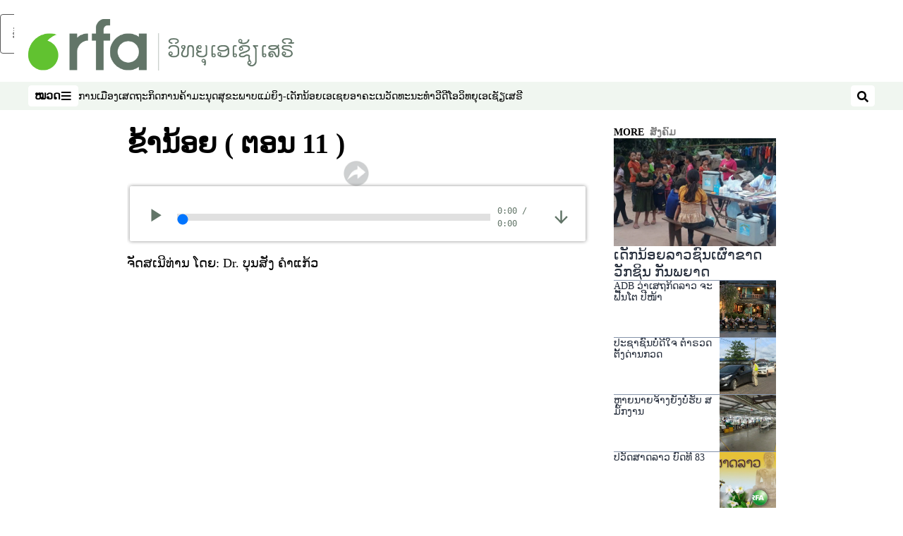

--- FILE ---
content_type: text/html; charset=utf-8
request_url: https://www.rfa.org/lao/weeklyFeature/I_Little_Slave/lbk070812-20070812.html
body_size: 14204
content:
<!DOCTYPE html><html lang="lo" dir="ltr"><head><meta name="viewport" content="width=device-width"/><link rel="icon" type="image/x-icon" href="/pf/resources/icon/rfa/favicon.ico?d=148"/><title>ຂ້ານ້ອຍ ( ຕອນ 11 ) – ຂ່າວລາວ ວິທຍຸເອເຊັຽເສຣີ ພາສາລາວ</title><meta property="og:title" content="ຂ້ານ້ອຍ ( ຕອນ 11 )"/><meta name="twitter:title" content="ຂ້ານ້ອຍ ( ຕອນ 11 )"/><meta property="og:image" content="https://www.rfa.org/resizer/v2/https%3A%2F%2Fstatic.themebuilder.aws.arc.pub%2Fradiofreeasia%2F1728056952589.jpg?auth=655639870d7439aa635cf42ef01c84eef72afd2a41e6c08d090978af18eef35f&amp;width=1200"/><meta name="twitter:image" content="https://www.rfa.org/resizer/v2/https%3A%2F%2Fstatic.themebuilder.aws.arc.pub%2Fradiofreeasia%2F1728056952589.jpg?auth=655639870d7439aa635cf42ef01c84eef72afd2a41e6c08d090978af18eef35f&amp;width=1200"/><meta property="og:type" content="article"/><meta name="robots" content="noarchive"/><meta property="og:site_name" content="ຂ່າວລາວ ວິທຍຸເອເຊັຽເສຣີ ພາສາລາວ"/><meta property="og:url" content="https://www.rfa.org/lao/weeklyFeature/I_Little_Slave/lbk070812-20070812.html"/><meta name="twitter:site" content="@RadioFreeAsia"/><meta name="twitter:card" content="summary_large_image"/><link rel="canonical" href="https://www.rfa.org/lao/weeklyFeature/I_Little_Slave/lbk070812-20070812.html"/><link id="fusion-output-type-styles" rel="stylesheet" type="text/css" href="/pf/dist/components/output-types/rfa-default.css?d=148&amp;mxId=00000000"/><link id="fusion-template-styles" rel="stylesheet" type="text/css" href="/pf/dist/components/combinations/rfa-default.css?d=148&amp;mxId=00000000"/><link id="fusion-siteStyles-styles" rel="stylesheet" type="text/css" href="/pf/dist/css/rfa-lao.css?d=148&amp;mxId=00000000"/><script type="application/javascript" id="polyfill-script">if(!Array.prototype.includes||!(window.Object && window.Object.assign)||!window.Promise||!window.Symbol||!window.fetch){document.write('<script type="application/javascript" src="/pf/dist/engine/polyfill.js?d=148&mxId=00000000" defer=""><\/script>')}</script><script id="fusion-engine-react-script" type="application/javascript" src="/pf/dist/engine/react.js?d=148&amp;mxId=00000000" defer=""></script><script id="fusion-engine-combinations-script" type="application/javascript" src="/pf/dist/components/combinations/rfa-default.js?d=148&amp;mxId=00000000" defer=""></script><style>
		@font-face {
				font-family: "Saysettha OT";
				font-style:  normal;
				font-weight: normal;
				src: local("Saysettha OT"),
					url("/pf/resources/fonts/lao/SAYSETT0.eot?d=148") format('embedded-opentype'),
					url("/pf/resources/fonts/lao/saysettha_ot.woff?d=148") format('woff'),
					url("/pf/resources/fonts/lao/saysettha_ot.ttf?d=148") format('truetype'),
		}
	</style><script src="//tags.rfa.org/rfa-plone/prod/utag.sync.js"></script><style>body { writing-mode: horizontal-tb; }</style><script data-integration="inlineScripts">
		if (typeof window !== 'undefined') {
      function changeURL() {
        const fullUrl = `${window.location.origin}/${window.location.pathname.split("/")[1]}/`;
        const logoLink = document.querySelector("a.c-link.b-header-nav-chain__logo.nav-logo-show");
        if (logoLink) {
          logoLink.href = fullUrl;
        }
      }
      document.addEventListener("DOMContentLoaded", () => {
        setTimeout(() => {
          changeURL();
        }, 1000);
      });
    }
	;
    (function(w,d,s,l,i){
      w[l]=w[l]||[];w[l].push({'gtm.start': new Date().getTime(),event:'gtm.js'});
      var f=d.getElementsByTagName(s)[0],
      j=d.createElement(s),dl=l!='dataLayer'?'&l='+l:'';j.async=true;j.src=
      'https://www.googletagmanager.com/gtm.js?id='+i+dl;f.parentNode.insertBefore(j,f);
    })(window,document,'script','dataLayer','GTM-WF7NSNVP');
  ;
    window.addEventListener('DOMContentLoaded', (event) => {
      queryly.init("91e19cc60817481c", document.querySelectorAll("#fusion-app"));
    });
  ;
		if(typeof window !== 'undefined') {
		// check if window.PoWaSettings exists, create if it does not
		window.PoWaSettings = window.PoWaSettings || {};
		window.PoWaSettings.container = window.PoWaSettings.container || {};

		// set styles for powa settings container
		window.PoWaSettings.container.style = '.powa { position: relative; background: black; height: 0; overflow: hidden; word-break: initial; } .powa-fullscreen { position: initial; padding-bottom: initial !important; } .powa-pane { height: 100%; pointer-events: none; position: absolute; width: 100%; z-index: 2; } .powa-pane > * { pointer-events: auto; } .powa-button { background: none; border: none; padding: 0px; margin: 0px; } @-moz-keyframes powa-spin { 100% { -moz-transform: rotate(360deg); } } @-webkit-keyframes powa-spin { 100% { -webkit-transform: rotate(360deg); } } @keyframes powa-spin { 100% { -webkit-transform: rotate(360deg); transform: rotate(360deg); } } .powa-spin { -webkit-animation: powa-spin 2s infinite linear; animation: powa-spin 2s infinite linear; } .powa-f-2 { width: 2em; height: 2em; } .powa-f-3 { width: 3em; height: 3em; } .powa-f-4 { width: 4em; height: 4em; } .powa-f-5 { width: 5em; height: 5em; } .powa-f-6 { width: 6em; height: 6em; } .powa-shot-play-icon { position: absolute; bottom: 1rem; left: 1rem; width: 3rem !important; height: 3rem !important; background-color: rgb(98, 117, 104); border-radius: 8px; opacity: 1 !important; } .powa-shot-play-icon > g > path:first-child { display: none; } .powa-shot-play-icon > g > path:nth-of-type(2) { fill: #FFF; }';

		// set UI color settings  
		window.addEventListener('powaRender', (event) => {
			window.PoWaSettings.colors = {
				accent: {
					red: 152,
					green: 152,
					blue: 162,
				},
				background: {
					red: 0,
					green: 0,
					blue: 0,
				},
				primary: {
						red: 193,
						green: 193,
						blue: 193,
				},
			};
		});
	};
if (typeof window !== 'undefined') {
	window.addEventListener('powaReady', function (event) {
		function getDataFromUtagData() {
			const utagData = utag_data;
			return {
				page_name: utagData?.page_name,
				page_type: utagData?.page_type,
				url: utagData?.url,
				domain: utagData?.domain,
			};
		}

		function getDataFromEvent(event) {
			return {
				video_position: event.time?.toFixed(0),

				video_name: event.videoData?.headlines?.basic,
				// whole number in seconds
				video_length: event.duration?.toFixed(0) || (event.videoData?.duration / 1000)?.toFixed(0),
				media_type: 'video ondemand', // video ondemand, video live stream
				// Takes the last element in stream array that the stream_type is mp4
				canonical_url:
					event.videoData?.streams?.filter((stream) => stream.stream_type === 'mp4').pop()?.url ||
					event.videoData?.canonical_url,

				content_type: 'video',
				subcontent_type: 'video',
			};
		}

		function getBaseCoreData() {
			const utagData = utag_data;
			if (!utagData) {
				return {};
			}
			return {
				entity: utagData?.entity,
				platform: utagData?.platform,
				platform_short: utagData?.platform_short,
				language: utagData?.language,
				language_service: utagData?.language_service,
				short_language_service: utagData?.short_language_service,
				property_name: utagData?.property_name,
				property_id: utagData?.property_id,
				section: utagData?.section,
			};
		}

		event.detail.powa.on('complete', function (event) {
			const eventType = 'video_complete';
			const dataToSend = {
				...getBaseCoreData(),
				video_event: eventType,
				on_page_event: eventType,
				...getDataFromEvent(event),
				...getDataFromUtagData(),
			};
			utag.link(dataToSend);
			window.dataLayer?.push({
				event: eventType,
				...dataToSend,
			});
		});

		event.detail.powa.on('error', function (event) {
			const eventType = 'video_error';
			const dataToSend = {
				...getBaseCoreData(),
				video_event: eventType,
				on_page_event: eventType,
				...getDataFromEvent(event),
				...getDataFromUtagData(),
			};
			utag.link(dataToSend);
			window.dataLayer?.push({
				event: eventType,
				...dataToSend,
			});
		});

		event.detail.powa.on('pause', function (event) {
			const eventType = 'video_pause';
			const dataToSend = {
				...getBaseCoreData(),
				video_event: eventType,
				on_page_event: eventType,
				...getDataFromEvent(event),
				...getDataFromUtagData(),
			};
			utag.link(dataToSend);
			window.dataLayer?.push({
				event: eventType,
				...dataToSend,
			});
		});
		event.detail.powa.on('start', function (event) {
			const eventType = 'video_play';
			const dataToSend = {
				...getBaseCoreData(),
				video_event: eventType,
				on_page_event: eventType,
				...getDataFromEvent(event),
				...getDataFromUtagData(),

				byline:
					event.videoData?.credits?.by?.map((by) => by.name.replace('By ', '')).join(',') ||
					utag_data?.language_service,
				// MM/DD/YYYY
				pub_date: new Date(event.videoData?.display_date).toLocaleDateString('en-US'),
				pub_hour: new Date(event.videoData?.display_date).getUTCHours(),
				article_uid: event.videoData?._id,
				categories:
					event.videoData?.taxonomy?.sections
						?.map((section) => section._id.replace('/', ''))
						.join(',') || 'none',
				tags: event.videoData?.taxonomy?.tags?.map((tag) => tag.text).join(',') || 'none',
				slug: 'none',
			};
			utag.link(dataToSend);
			window.dataLayer?.push({
				event: eventType,
				...dataToSend,
			});
		});

		event.detail.powa.on('play', function (event) {
			const eventType = 'video_resume';
			const dataToSend = {
				...getBaseCoreData(),
				video_event: eventType,
				on_page_event: eventType,
				...getDataFromEvent(event),
				...getDataFromUtagData(),
			};
			utag.link(dataToSend);
			window.dataLayer?.push({
				event: eventType,
				...dataToSend,
			});
		});

		event.detail.powa.on('skip', function (event) {
			const eventType = 'video_skip';
			const dataToSend = {
				...getBaseCoreData(),
				video_event: eventType,
				on_page_event: eventType,
				...getDataFromEvent(event),
				...getDataFromUtagData(),
			};
			utag.link(dataToSend);
			window.dataLayer?.push({
				event: eventType,
				...dataToSend,
			});
		});

		event.detail.powa.on('playback25', function (event) {
			const eventType = 'video_milestone_10';
			const dataToSend = {
				...getBaseCoreData(),
				video_event: eventType,
				on_page_event: eventType,
				...getDataFromEvent(event),
				...getDataFromUtagData(),
			};
			utag.link(dataToSend);
			window.dataLayer?.push({
				event: eventType,
				...dataToSend,
			});
		});

		event.detail.powa.on('playback50', function (event) {
			const eventType = 'video_milestone_50';
			const dataToSend = {
				...getBaseCoreData(),
				video_event: eventType,
				on_page_event: eventType,
				...getDataFromEvent(event),
				...getDataFromUtagData(),
			};
			utag.link(dataToSend);
			window.dataLayer?.push({
				event: eventType,
				...dataToSend,
			});
		});

		event.detail.powa.on('playback75', function (event) {
			const eventType = 'video_milestone_90';
			const dataToSend = {
				...getBaseCoreData(),
				video_event: eventType,
				on_page_event: eventType,
				...getDataFromEvent(event),
				...getDataFromUtagData(),
			};
			utag.link(dataToSend);
			window.dataLayer?.push({
				event: eventType,
				...dataToSend,
			});
		});
	});
}
;
if (typeof window !== 'undefined') {
	window.addEventListener('message', function (event) {
		// Ensure the message is from the acast origin
		if (event.origin !== 'https://embed.acast.com') {
			return;
		}

		function getEditorialData() {
			if (utag_data) {
				return {
					byline:
						utag_data.byline && utag_data.byline !== 'none'
							? utag_data.byline
							: utag_data.language_service,
					pub_date: utag_data.pub_date,
					pub_hour: utag_data.pub_hour,
					article_uid: utag_data.article_uid,
					categories: utag_data.categories,
					tags: utag_data.tags,
					slug: utag_data.slug,
				};
			}
			return {}; // Added return statement in case utag_data is undefined
		}

		function getUtagData() {
			if (utag_data) {
				return {
					// BASIC
					entity: utag_data.entity,
					platform: utag_data.platform,
					platform_short: utag_data.platform_short,
					language: utag_data.language,
					language_service: utag_data.language_service,
					short_language_service: utag_data.short_language_service,
					property_name: utag_data.property_name,
					property_id: utag_data.property_id,

					content_type: 'audio',
					section: utag_data.section,
					subcontent_type: 'audio',
					page_name: utag_data.page_name,
					page_type: utag_data.page_type,
					url: utag_data.url,
					domain: utag_data.domain,
				};
			}
			return {}; // Added return statement in case utag_data is undefined
		}

		// On play
		if (event.data?.eventName === 'postmessage:on:play') {
			const tealium_event = 'audio_play';
			const dataToSend = {
				audio_event: tealium_event,
				on_page_event: tealium_event,

				audio_name: event.data?.data?.acast,
				audio_length: 'none',
				media_type: 'audio ondemand',

				...getUtagData(),
				...getEditorialData(),
			};
			if (typeof utag !== 'undefined' && utag?.link) {
				utag.link(dataToSend);
			}
			if (typeof window.dataLayer !== 'undefined') {
				window.dataLayer.push({
					event: tealium_event,
					...dataToSend,
				});
			}
		}

		// On pause
		if (event.data?.eventName === 'postmessage:on:pause') {
			const tealium_event = 'audio_pause';
			const dataToSend = {
				audio_event: tealium_event,
				on_page_event: tealium_event,

				// audio_name: event.data?.data?.acast, // not available
				audio_length: 'none',
				media_type: 'audio ondemand',

				...getUtagData(),
			};

			if (typeof utag !== 'undefined' && utag?.link) {
				utag.link(dataToSend);
			}
			if (typeof window.dataLayer !== 'undefined') {
				window.dataLayer.push({
					event: tealium_event,
					...dataToSend,
				});
			}
		}

		// On seek
		if (event.data?.eventName === 'postmessage:on:seek') {
			const analyticsEvent = 'audio_skip';
			const dataToSend = {
				audio_event: analyticsEvent,
				on_page_event: analyticsEvent,

				// audio_name: event.data?.data?.acast, // not available
				audio_length: 'none',
				media_type: 'audio ondemand',

				...getUtagData(),
			};
			if (typeof utag !== 'undefined' && utag?.link) {
				utag.link(dataToSend);
			}
			if (typeof window.dataLayer !== 'undefined') {
				window.dataLayer.push({
					event: analyticsEvent,
					...dataToSend,
				});
			}
		}
	});
};window.isIE = !!window.MSInputMethodContext && !!document.documentMode;</script><script type="application/ld+json">{
  "@context": "http://schema.org",
  "@type": "NewsArticle",
  "mainEntityOfPage": "https://www.rfa.org/lao/weeklyFeature/I_Little_Slave/lbk070812-20070812.html",
  "headline": "ຂ້ານ້ອຍ ( ຕອນ 11 )",
  "alternativeHeadline": "",
  "datePublished": "2007-08-12T04:00:00Z",
  "dateModified": "2025-04-23T13:59:56.147Z",
  "description": "",
  "author": [],
  "publisher": {
    "@id": "https://www.rfa.org/",
    "@type": "NewsMediaOrganization",
    "name": "Radio Free Asia"
  },
  "image": [],
  "audio": {
    "@type": "AudioObject",
    "name": "ຂ້ານ້ອຍ ( ຕອນ 11 )",
    "description": "",
    "uploadDate": "2007-08-12T04:00:00Z",
    "contentUrl": "https://audio.rfa.org/lao/rzdt5u5gkizgrfkuwr5cswbuym.mp3"
  }
}</script><script type="application/ld+json">{
  "@context": "http://schema.org",
  "@type": "NewsMediaOrganization",
  "url": "https://www.rfa.org/",
  "name": "Radio Free Asia",
  "logo": "https://static.themebuilder.aws.arc.pub/radiofreeasia/1697743730716.png",
  "correctionsPolicy": "https://www.rfa.org/english/about/codeofethics/",
  "diversityPolicy": "https://www.rfa.org/english/about/codeofethics/",
  "ethicsPolicy": "https://www.rfa.org/english/about/codeofethics/",
  "unnamedSourcesPolicy": "https://www.rfa.org/english/about/codeofethics/",
  "alternateName": [
    "RFA"
  ],
  "verificationFactCheckingPolicy": "https://www.rfa.org/english/about/codeofethics/"
}</script><script async="" data-integration="nativo-ad" src="https://s.ntv.io/serve/load.js"></script><script type="text/javascript">
						 var _utag_data_aux = {"page_type":"article","content_type":"story","subcontent_type":"article","section":"ສັງຄົມ","categories":"ສັງຄົມ","article_uid":"vy7yn5a3nxx7quyyb4mxmdyjum","tags":"none","slug":"lbk070812-20070812","byline":"none","pub_hour":4,"pub_date":"8/12/2007","entity":"rfa","platform":"web","platform_short":"w","language":"lao","language_service":"rfa lao","short_language_service":"lao","property_name":"rfa lao web","property_id":515}
						 _utag_data_aux.domain = window.location.origin.toLowerCase();
						 _utag_data_aux.url = window.location.origin.toLowerCase() + window.location.pathname.toLowerCase();
						 _utag_data_aux.page_title = document.title.toLowerCase();
						 _utag_data_aux.page_name = document.title.toLowerCase();
					</script><script defer="" data-integration="queryly" src="https://www.queryly.com/js/queryly.v4.min.js"></script><script type="text/javascript">
						var utag_data={"page_type":"article","content_type":"story","subcontent_type":"article","section":"ສັງຄົມ","categories":"ສັງຄົມ","article_uid":"vy7yn5a3nxx7quyyb4mxmdyjum","tags":"none","slug":"lbk070812-20070812","byline":"none","pub_hour":4,"pub_date":"8/12/2007","entity":"rfa","platform":"web","platform_short":"w","language":"lao","language_service":"rfa lao","short_language_service":"lao","property_name":"rfa lao web","property_id":515}
						utag_data.domain = window.location.origin.toLowerCase();
						utag_data.url = window.location.origin.toLowerCase() + window.location.pathname.toLowerCase();
						utag_data.page_title = document.title.toLowerCase();
						utag_data.page_name = document.title.toLowerCase();
						</script>
<script>(window.BOOMR_mq=window.BOOMR_mq||[]).push(["addVar",{"rua.upush":"false","rua.cpush":"false","rua.upre":"false","rua.cpre":"false","rua.uprl":"false","rua.cprl":"false","rua.cprf":"false","rua.trans":"SJ-a378d746-3e7d-4a4a-a3ec-a7cd9e1c784d","rua.cook":"false","rua.ims":"false","rua.ufprl":"false","rua.cfprl":"false","rua.isuxp":"false","rua.texp":"norulematch","rua.ceh":"false","rua.ueh":"false","rua.ieh.st":"0"}]);</script>
                              <script>!function(e){var n="https://s.go-mpulse.net/boomerang/";if("False"=="True")e.BOOMR_config=e.BOOMR_config||{},e.BOOMR_config.PageParams=e.BOOMR_config.PageParams||{},e.BOOMR_config.PageParams.pci=!0,n="https://s2.go-mpulse.net/boomerang/";if(window.BOOMR_API_key="VBVVV-FPG74-W5UWK-WY5GJ-27F7E",function(){function e(){if(!o){var e=document.createElement("script");e.id="boomr-scr-as",e.src=window.BOOMR.url,e.async=!0,i.parentNode.appendChild(e),o=!0}}function t(e){o=!0;var n,t,a,r,d=document,O=window;if(window.BOOMR.snippetMethod=e?"if":"i",t=function(e,n){var t=d.createElement("script");t.id=n||"boomr-if-as",t.src=window.BOOMR.url,BOOMR_lstart=(new Date).getTime(),e=e||d.body,e.appendChild(t)},!window.addEventListener&&window.attachEvent&&navigator.userAgent.match(/MSIE [67]\./))return window.BOOMR.snippetMethod="s",void t(i.parentNode,"boomr-async");a=document.createElement("IFRAME"),a.src="about:blank",a.title="",a.role="presentation",a.loading="eager",r=(a.frameElement||a).style,r.width=0,r.height=0,r.border=0,r.display="none",i.parentNode.appendChild(a);try{O=a.contentWindow,d=O.document.open()}catch(_){n=document.domain,a.src="javascript:var d=document.open();d.domain='"+n+"';void(0);",O=a.contentWindow,d=O.document.open()}if(n)d._boomrl=function(){this.domain=n,t()},d.write("<bo"+"dy onload='document._boomrl();'>");else if(O._boomrl=function(){t()},O.addEventListener)O.addEventListener("load",O._boomrl,!1);else if(O.attachEvent)O.attachEvent("onload",O._boomrl);d.close()}function a(e){window.BOOMR_onload=e&&e.timeStamp||(new Date).getTime()}if(!window.BOOMR||!window.BOOMR.version&&!window.BOOMR.snippetExecuted){window.BOOMR=window.BOOMR||{},window.BOOMR.snippetStart=(new Date).getTime(),window.BOOMR.snippetExecuted=!0,window.BOOMR.snippetVersion=12,window.BOOMR.url=n+"VBVVV-FPG74-W5UWK-WY5GJ-27F7E";var i=document.currentScript||document.getElementsByTagName("script")[0],o=!1,r=document.createElement("link");if(r.relList&&"function"==typeof r.relList.supports&&r.relList.supports("preload")&&"as"in r)window.BOOMR.snippetMethod="p",r.href=window.BOOMR.url,r.rel="preload",r.as="script",r.addEventListener("load",e),r.addEventListener("error",function(){t(!0)}),setTimeout(function(){if(!o)t(!0)},3e3),BOOMR_lstart=(new Date).getTime(),i.parentNode.appendChild(r);else t(!1);if(window.addEventListener)window.addEventListener("load",a,!1);else if(window.attachEvent)window.attachEvent("onload",a)}}(),"".length>0)if(e&&"performance"in e&&e.performance&&"function"==typeof e.performance.setResourceTimingBufferSize)e.performance.setResourceTimingBufferSize();!function(){if(BOOMR=e.BOOMR||{},BOOMR.plugins=BOOMR.plugins||{},!BOOMR.plugins.AK){var n="false"=="true"?1:0,t="",a="aokhgriccuevc2lktlpa-f-f5a6260a1-clientnsv4-s.akamaihd.net",i="false"=="true"?2:1,o={"ak.v":"39","ak.cp":"1382888","ak.ai":parseInt("836812",10),"ak.ol":"0","ak.cr":9,"ak.ipv":4,"ak.proto":"h2","ak.rid":"a5b12db","ak.r":51990,"ak.a2":n,"ak.m":"dscr","ak.n":"ff","ak.bpcip":"3.148.115.0","ak.cport":38564,"ak.gh":"2.17.209.145","ak.quicv":"","ak.tlsv":"tls1.3","ak.0rtt":"","ak.0rtt.ed":"","ak.csrc":"-","ak.acc":"","ak.t":"1768594142","ak.ak":"hOBiQwZUYzCg5VSAfCLimQ==RPlGImtwb73sa6x3boEEVOE7vKy64KHY80FXTMqXbleDSW2nvsaD3suWsOZhsVcA3tkxj9P4/6VuCYbx9q53wAUJocC50wXKLWxBPWK8Clv0lLdK+UruBoyB3Abh35gVUvNBaGqPbGNvoFQdfAfEHJytdrgQKRrREqxkRgZlJ8/iKDRLa8aHlebthU+AvuwqOZiqO4jxOAfl5eV3sf2IHO6HFZkjcGo1TIsYQSHtc4stbFJJiU4sgUJUXA9asTPN+IWepOdeMF4ls7eZ4gXwpR9qtK+rAgoR7VVk0je2Zk9PkWRQdlCg59JSnN2bdT8NV6PN5G2OqYAbApFF1iUNTFMLppI61Tgy3ofTh/K4Z/jNWQia+3EtXN58u8NS/2GYOlL8HZohR7PySyOojXh2Qrxp1n6y1m4h8bb2Dw8qj0s=","ak.pv":"55","ak.dpoabenc":"","ak.tf":i};if(""!==t)o["ak.ruds"]=t;var r={i:!1,av:function(n){var t="http.initiator";if(n&&(!n[t]||"spa_hard"===n[t]))o["ak.feo"]=void 0!==e.aFeoApplied?1:0,BOOMR.addVar(o)},rv:function(){var e=["ak.bpcip","ak.cport","ak.cr","ak.csrc","ak.gh","ak.ipv","ak.m","ak.n","ak.ol","ak.proto","ak.quicv","ak.tlsv","ak.0rtt","ak.0rtt.ed","ak.r","ak.acc","ak.t","ak.tf"];BOOMR.removeVar(e)}};BOOMR.plugins.AK={akVars:o,akDNSPreFetchDomain:a,init:function(){if(!r.i){var e=BOOMR.subscribe;e("before_beacon",r.av,null,null),e("onbeacon",r.rv,null,null),r.i=!0}return this},is_complete:function(){return!0}}}}()}(window);</script></head><body><noscript><iframe title="gtm" src="https://www.googletagmanager.com/ns.html?id=GTM-WF7NSNVP" height="0" width="0" style="display:none;visibility:hidden"></iframe></noscript><script type="text/javascript">
		(function(a,b,c,d){
		a='//tags.rfa.org/rfa-plone/prod/utag.js';
		b=document;c='script';d=b.createElement(c);d.src=a;d.type='text/java'+c;d.async=true;
		a=b.getElementsByTagName(c)[0];a.parentNode.insertBefore(d,a);
		})();
		</script><a class="skip-main" href="#main">ຂ້າມໄປຍັງເນື້ອຫາຫຼັກ</a><div id="modal-root"></div><div id="fusion-app" class="c-stack b-application" data-style-direction="vertical" data-style-justification="start" data-style-alignment="unset" data-style-inline="false" data-style-wrap="nowrap"><div class="b-rfa-right-rail-article"><header class="c-stack b-rfa-right-rail-article__navigation" data-style-direction="vertical" data-style-justification="start" data-style-alignment="unset" data-style-inline="false" data-style-wrap="nowrap"><div class="b-rfa-logo"><div class="b-rfa-logo__container"><a href="/lao/" title="Radio Free Asia Logo"><img class="b-rfa-logo__image" src="https://static.themebuilder.aws.arc.pub/radiofreeasia/1697743730716.png" alt="Radio Free Asia Logo"/></a></div></div><nav id="main-nav" class="b-header-nav-chain " aria-label="Sections Menu"><div class="b-header-nav-chain__top-layout"><div class="b-header-nav-chain__nav-left"><div class="nav-components--mobile" data-testid="nav-chain-nav-components-mobile-left"><button data-testid="nav-chain-nav-section-button" aria-label="ໝວດ" class="c-button c-button--small c-button--secondary-reverse" type="button"><span class="visually-hidden">ໝວດ</span><svg class="c-icon" width="48" height="48" xmlns="http://www.w3.org/2000/svg" viewBox="0 0 512 512" fill="currentColor" aria-hidden="true" focusable="false"><path d="M25 96C25 78.33 39.33 64 57 64H441C458.7 64 473 78.33 473 96C473 113.7 458.7 128 441 128H57C39.33 128 25 113.7 25 96ZM25 256C25 238.3 39.33 224 57 224H441C458.7 224 473 238.3 473 256C473 273.7 458.7 288 441 288H57C39.33 288 25 273.7 25 256ZM441 448H57C39.33 448 25 433.7 25 416C25 398.3 39.33 384 57 384H441C458.7 384 473 398.3 473 416C473 433.7 458.7 448 441 448Z"></path></svg></button></div><div class="nav-components--desktop" data-testid="nav-chain-nav-components-desktop-left"><button data-testid="nav-chain-nav-section-button" aria-label="ໝວດ" class="c-button c-button--small c-button--secondary-reverse" type="button"><span class="visually-hidden">ໝວດ</span><span>ໝວດ</span><svg class="c-icon" width="48" height="48" xmlns="http://www.w3.org/2000/svg" viewBox="0 0 512 512" fill="currentColor" aria-hidden="true" focusable="false"><path d="M25 96C25 78.33 39.33 64 57 64H441C458.7 64 473 78.33 473 96C473 113.7 458.7 128 441 128H57C39.33 128 25 113.7 25 96ZM25 256C25 238.3 39.33 224 57 224H441C458.7 224 473 238.3 473 256C473 273.7 458.7 288 441 288H57C39.33 288 25 273.7 25 256ZM441 448H57C39.33 448 25 433.7 25 416C25 398.3 39.33 384 57 384H441C458.7 384 473 398.3 473 416C473 433.7 458.7 448 441 448Z"></path></svg></button></div></div><a title="Radio Free Asia Logo" class="c-link b-header-nav-chain__logo  nav-logo-hidden " href="/" aria-hidden="true" tabindex="-1"><img src="https://static.themebuilder.aws.arc.pub/radiofreeasia/1697743730716.png" alt="Radio Free Asia Logo" data-chromatic="ignore"/></a><nav aria-label="Top Links" class="c-stack b-header-nav-chain__links-list" data-style-direction="horizontal" data-style-justification="start" data-style-alignment="center" data-style-inline="false" data-style-wrap="wrap"><span class="b-header-nav-chain__links-list-item"><a class="c-link" href="/lao/politics/">ການເມືອງ</a></span><span class="b-header-nav-chain__links-list-item"><a class="c-link" href="/lao/economy/">ເສດຖະກິດ</a></span><span class="b-header-nav-chain__links-list-item"><a class="c-link" href="/lao/human-trafficking/">ການຄ້າມະນຸດ</a></span><span class="b-header-nav-chain__links-list-item"><a class="c-link" href="/lao/health/">ສຸຂະພາບ</a></span><span class="b-header-nav-chain__links-list-item"><a class="c-link" href="/lao/women-children/">ແມ່ຍິງ-ເດັກນ້ອຍ</a></span><span class="b-header-nav-chain__links-list-item"><a class="c-link" href="/lao/southeast-asia/">ເອເຊຍອາຄະເນ</a></span><span class="b-header-nav-chain__links-list-item"><a class="c-link" href="/lao/arts-culture/">ວັດທະນະທຳ</a></span><span class="b-header-nav-chain__links-list-item"><a class="c-link" href="/lao/video/">ວີດີໂອ</a></span><span class="b-header-nav-chain__links-list-item"><a class="c-link" href="/lao/about/">ວິທຍຸເອເຊັຽເສຣີ</a></span></nav><div class="b-header-nav-chain__nav-right"><div class="nav-components--mobile" data-testid="nav-chain-nav-components-mobile-right"><button aria-label="ຄົ້ນຫາ" class="c-button c-button--small c-button--secondary-reverse" type="button"><span class="visually-hidden">ຄົ້ນຫາ</span><span><svg class="c-icon" width="48" height="48" xmlns="http://www.w3.org/2000/svg" viewBox="0 0 512 512" fill="currentColor" aria-hidden="true" focusable="false"><path d="M505 442.7L405.3 343c-4.5-4.5-10.6-7-17-7H372c27.6-35.3 44-79.7 44-128C416 93.1 322.9 0 208 0S0 93.1 0 208s93.1 208 208 208c48.3 0 92.7-16.4 128-44v16.3c0 6.4 2.5 12.5 7 17l99.7 99.7c9.4 9.4 24.6 9.4 33.9 0l28.3-28.3c9.4-9.4 9.4-24.6.1-34zM208 336c-70.7 0-128-57.2-128-128 0-70.7 57.2-128 128-128 70.7 0 128 57.2 128 128 0 70.7-57.2 128-128 128z"></path></svg></span></button></div><div class="nav-components--desktop" data-testid="nav-chain-nav-components-desktop-right"><button aria-label="ຄົ້ນຫາ" class="c-button c-button--small c-button--secondary-reverse" type="button"><span class="visually-hidden">ຄົ້ນຫາ</span><span><svg class="c-icon" width="48" height="48" xmlns="http://www.w3.org/2000/svg" viewBox="0 0 512 512" fill="currentColor" aria-hidden="true" focusable="false"><path d="M505 442.7L405.3 343c-4.5-4.5-10.6-7-17-7H372c27.6-35.3 44-79.7 44-128C416 93.1 322.9 0 208 0S0 93.1 0 208s93.1 208 208 208c48.3 0 92.7-16.4 128-44v16.3c0 6.4 2.5 12.5 7 17l99.7 99.7c9.4 9.4 24.6 9.4 33.9 0l28.3-28.3c9.4-9.4 9.4-24.6.1-34zM208 336c-70.7 0-128-57.2-128-128 0-70.7 57.2-128 128-128 70.7 0 128 57.2 128 128 0 70.7-57.2 128-128 128z"></path></svg></span></button></div></div></div><div id="flyout-overlay" data-testid="nav-chain-flyout-overlay" class="c-stack b-header-nav-chain__flyout-overlay closed" data-style-direction="vertical" data-style-justification="start" data-style-alignment="unset" data-style-inline="false" data-style-wrap="nowrap"><div><div class="c-stack b-header-nav-chain__flyout-nav-wrapper closed" data-style-direction="vertical" data-style-justification="start" data-style-alignment="unset" data-style-inline="false" data-style-wrap="nowrap"><div class="b-header-nav-chain__flyout-close-button"><button aria-label="ປິດ" class="c-button c-button--small c-button--secondary-reverse" type="button"><span class="visually-hidden">ປິດ</span><svg class="c-icon" width="24" height="24" xmlns="http://www.w3.org/2000/svg" viewBox="0 0 512 512" fill="currentColor" aria-hidden="true" focusable="false"><path d="M406.6 361.4C419.1 373.9 419.1 394.15 406.6 406.65C400.4 412.9 392.2 416 384 416C375.8 416 367.62 412.875 361.38 406.625L256 301.3L150.63 406.6C144.38 412.9 136.19 416 128 416C119.81 416 111.63 412.9 105.375 406.6C92.875 394.1 92.875 373.85 105.375 361.35L210.775 255.95L105.375 150.6C92.875 138.1 92.875 117.85 105.375 105.35C117.875 92.85 138.125 92.85 150.625 105.35L256 210.8L361.4 105.4C373.9 92.9 394.15 92.9 406.65 105.4C419.15 117.9 419.15 138.15 406.65 150.65L301.25 256.05L406.6 361.4Z"></path></svg></button></div><div class="nav-menu"><div data-testid="nav-chain-nav-components-mobile" class="c-stack nav-components--mobile" data-style-direction="vertical" data-style-justification="start" data-style-alignment="unset" data-style-inline="false" data-style-wrap="nowrap"><nav aria-label="More Links" class="c-stack b-links-bar" data-style-direction="horizontal" data-style-justification="center" data-style-alignment="unset" data-style-inline="false" data-style-wrap="wrap"><a class="c-link" href="/lao/politics">ການເມືອງ</a><span class="c-separator"></span><a class="c-link" href="/lao/economy">ເສດຖະກິດ</a><span class="c-separator"></span><a class="c-link" href="/lao/human-trafficking">ການຄ້າມະນຸດ</a><span class="c-separator"></span><a class="c-link" href="/lao/health">ສຸຂະພາບ</a><span class="c-separator"></span><a class="c-link" href="/lao/women-children">ແມ່ຍິງ-ເດັກນ້ອຍ</a><span class="c-separator"></span><a class="c-link" href="/lao/southeast-asia">ເອເຊຍອາຄະເນ</a><span class="c-separator"></span><a class="c-link" href="/lao/arts-culture">ວັດທະນະທຳ</a><span class="c-separator"></span><a class="c-link" href="/lao/video">ວີດີໂອ</a><span class="c-separator"></span><a class="c-link" href="/lao/about">ວິທຍຸເອເຊັຽເສຣີ</a></nav><hr class="c-divider"/></div><div data-testid="nav-chain-nav-components-desktop" class="c-stack nav-components--desktop" data-style-direction="vertical" data-style-justification="start" data-style-alignment="unset" data-style-inline="false" data-style-wrap="nowrap"></div></div><ul class="c-stack b-header-nav-chain__flyout-nav" data-style-direction="vertical" data-style-justification="start" data-style-alignment="unset" data-style-inline="false" data-style-wrap="nowrap"><li class="section-item" data-testid="nav-chain-section-item"><a class="c-link" href="/lao/politics/" aria-hidden="true" tabindex="-1">ການເມືອງ</a></li><li class="section-item" data-testid="nav-chain-section-item"><a class="c-link" href="/lao/economy/" aria-hidden="true" tabindex="-1">ເສດຖະກິດ</a></li><li class="section-item" data-testid="nav-chain-section-item"><a class="c-link" href="/lao/human-trafficking/" aria-hidden="true" tabindex="-1">ການຄ້າມະນຸດ</a></li><li class="section-item" data-testid="nav-chain-section-item"><a class="c-link" href="/lao/health/" aria-hidden="true" tabindex="-1">ສຸຂະພາບ</a></li><li class="section-item" data-testid="nav-chain-section-item"><a class="c-link" href="/lao/environment/" aria-hidden="true" tabindex="-1">ສະພາບແວດລ້ອມ</a></li><li class="section-item" data-testid="nav-chain-section-item"><a class="c-link" href="/lao/women-children/" aria-hidden="true" tabindex="-1">ແມ່ຍິງ-ເດັກນ້ອຍ</a></li><li class="section-item" data-testid="nav-chain-section-item"><a class="c-link" href="/lao/overseas/" aria-hidden="true" tabindex="-1">ລາວໂພ້ນທະເລ</a></li><li class="section-item" data-testid="nav-chain-section-item"><a class="c-link" href="/lao/southeast-asia/" aria-hidden="true" tabindex="-1">ເອເຊຍອາຄະເນ</a></li><li class="section-item" data-testid="nav-chain-section-item"><a class="c-link" href="/lao/arts-culture/" aria-hidden="true" tabindex="-1">ວັດທະນະທຳ</a></li><li class="section-item" data-testid="nav-chain-section-item"><a class="c-link" href="/lao/video/" aria-hidden="true" tabindex="-1">ວີດີໂອ</a></li><li class="section-menu--bottom-placeholder"></li></ul></div></div></div></nav></header><section role="main" tabindex="-1" class="b-rfa-right-rail-article__main"><div class="c-stack b-rfa-right-rail-article__full-width-1 hide-if-empty" data-style-direction="vertical" data-style-justification="start" data-style-alignment="unset" data-style-inline="false" data-style-wrap="nowrap"></div><div class="c-grid b-rfa-right-rail-article__rail-container"><div class="c-stack b-rfa-right-rail-article__main-interior-item" data-style-direction="vertical" data-style-justification="start" data-style-alignment="unset" data-style-inline="false" data-style-wrap="nowrap"><div class="c-stack b-rfa-right-rail-article__main-interior-item-1" data-style-direction="vertical" data-style-justification="start" data-style-alignment="unset" data-style-inline="false" data-style-wrap="nowrap"><h1 class="b-headline">ຂ້ານ້ອຍ ( ຕອນ 11 )</h1></div><div class="c-stack b-rfa-right-rail-article__main-interior-item-info" data-style-direction="vertical" data-style-justification="start" data-style-alignment="unset" data-style-inline="false" data-style-wrap="nowrap"><div class="b-rfa-info-chain"><time as="time" class="c-date b-rfa-date" dateTime="2007-08-12T04:00:00Z">2007.08.12</time><div class="b-rfa-info-chain__share-button"><div style="display:none" id="f0fnav7Jha992fN" data-fusion-collection="features" data-fusion-type="RFA-Share-Button/default" data-fusion-name="Share Button - RFA Block" data-fusion-message="Could not render component [features:RFA-Share-Button/default]"></div></div></div></div><div class="c-stack b-rfa-right-rail-article__main-interior-item-2" data-style-direction="vertical" data-style-justification="start" data-style-alignment="unset" data-style-inline="false" data-style-wrap="nowrap"><article class="b-article-body"><div class="audio-player margin-md-bottom"><h3 class="audio-player__title"></h3><audio src="https://audio.rfa.org/lao/rzdt5u5gkizgrfkuwr5cswbuym.mp3"></audio><div class="audio-player__controls"><button class="audio-player__button" aria-pressed="false" aria-label="Play"><svg width="48" height="48" viewBox="0 0 36 36" fill="none" xmlns="http://www.w3.org/2000/svg"><path d="M8 5v14l11-7z" fill="#627568"></path></svg></button><input type="range" min="0" max="100" class="audio-player__progress-bar" value="0"/><span class="audio-player__time">0:00<!-- --> / <!-- -->0:00</span><button class="audio-player__download" aria-label="Download audio"><svg width="20" height="20" viewBox="0 0 24 24" fill="none" xmlns="http://www.w3.org/2000/svg"><path d="M12 5v14m7-7l-7 7-7-7" stroke="#627568" stroke-width="2"></path></svg></button></div></div><p class="c-paragraph">ຈັດສເນີທ່ານ ໂດຍ: Dr. ບຸນສັງ ຄຳແກ້ວ</p></article></div></div><aside class="c-stack b-rfa-right-rail-article__main-right-rail" data-style-direction="vertical" data-style-justification="start" data-style-alignment="unset" data-style-inline="false" data-style-wrap="nowrap"><div class="c-stack b-rfa-simple-list" data-style-direction="vertical" data-style-justification="start" data-style-alignment="unset" data-style-inline="false" data-style-wrap="nowrap"><h2 class="c-heading"><div class="b-rfa-simple-list--title"><span>MORE<!-- --> </span> <span class="b-rfa-simple-list--title2">ສັງຄົມ</span></div></h2><div class="c-stack b-rfa-simple-list__items" data-style-direction="vertical" data-style-justification="start" data-style-alignment="unset" data-style-inline="false" data-style-wrap="nowrap"><article class="c-stack b-rfa-simple-list__item--first" data-style-direction="vertical" data-style-justification="start" data-style-alignment="unset" data-style-inline="false" data-style-wrap="nowrap"><a class="c-link b-rfa-simple-list__item-anchor--first" href="/lao/daily/ethnic-groups-children-lack-of-vaccines-Laos-09172020205645.html" aria-hidden="true" tabindex="-1"><img data-chromatic="ignore" alt="" class="c-image" loading="lazy" src="https://www.rfa.org/resizer/v2/SOWTHKCCL3XWDUMBURHAMXY2JE.jpg?smart=true&amp;auth=0ff8e901c5baead24323f4feedb3a5ccb881beb8f98a88d480cdb428a7f31432&amp;width=274&amp;height=182" srcSet="https://www.rfa.org/resizer/v2/SOWTHKCCL3XWDUMBURHAMXY2JE.jpg?smart=true&amp;auth=0ff8e901c5baead24323f4feedb3a5ccb881beb8f98a88d480cdb428a7f31432&amp;width=274&amp;height=182 274w, https://www.rfa.org/resizer/v2/SOWTHKCCL3XWDUMBURHAMXY2JE.jpg?smart=true&amp;auth=0ff8e901c5baead24323f4feedb3a5ccb881beb8f98a88d480cdb428a7f31432&amp;width=548&amp;height=364 548w, https://www.rfa.org/resizer/v2/SOWTHKCCL3XWDUMBURHAMXY2JE.jpg?smart=true&amp;auth=0ff8e901c5baead24323f4feedb3a5ccb881beb8f98a88d480cdb428a7f31432&amp;width=1096&amp;height=728 1096w" width="274" height="182"/></a><a class="c-link" href="/lao/daily/ethnic-groups-children-lack-of-vaccines-Laos-09172020205645.html"><h3 style="--heading-truncation:3" class="c-heading">ເດັກນ້ອຍລາວຊົນເຜົ່າຂາດ ວັກຊິນ ກັນພຍາດ </h3></a></article><hr aria-hidden="true"/><article class="c-stack b-rfa-simple-list__item" data-style-direction="horizontal" data-style-justification="start" data-style-alignment="unset" data-style-inline="false" data-style-wrap="nowrap"><a class="c-link" href="/lao/daily/laos-economy-expected-rebound-next-year-09162020224151.html"><h3 style="--heading-truncation:4" class="c-heading">ADB ວ່າເສຖກິດລາວ ຈະຟື້ນໂຕ ປີໜ້າ</h3></a><a class="c-link b-rfa-simple-list__item-anchor" href="/lao/daily/laos-economy-expected-rebound-next-year-09162020224151.html" aria-hidden="true" tabindex="-1"><img data-chromatic="ignore" alt="" class="c-image" loading="lazy" src="https://www.rfa.org/resizer/v2/Q6XIYX5LZK7EQUTOAYKXE6YRRA.jpg?smart=true&amp;auth=6a490dec7c1f161dc335e89ac1c7060081307503e6a43d70982dbd446463fff3&amp;width=274&amp;height=274" srcSet="https://www.rfa.org/resizer/v2/Q6XIYX5LZK7EQUTOAYKXE6YRRA.jpg?smart=true&amp;auth=6a490dec7c1f161dc335e89ac1c7060081307503e6a43d70982dbd446463fff3&amp;width=274&amp;height=274 274w, https://www.rfa.org/resizer/v2/Q6XIYX5LZK7EQUTOAYKXE6YRRA.jpg?smart=true&amp;auth=6a490dec7c1f161dc335e89ac1c7060081307503e6a43d70982dbd446463fff3&amp;width=548&amp;height=548 548w, https://www.rfa.org/resizer/v2/Q6XIYX5LZK7EQUTOAYKXE6YRRA.jpg?smart=true&amp;auth=6a490dec7c1f161dc335e89ac1c7060081307503e6a43d70982dbd446463fff3&amp;width=1096&amp;height=1096 1096w" width="274" height="274"/></a></article><hr aria-hidden="true"/><article class="c-stack b-rfa-simple-list__item" data-style-direction="horizontal" data-style-justification="start" data-style-alignment="unset" data-style-inline="false" data-style-wrap="nowrap"><a class="c-link" href="/lao/daily/Motorists-pay-fines-to-police-nerver-get-paid-receipt-Laos-08182020194709.html"><h3 style="--heading-truncation:4" class="c-heading">ປະຊາຊົນບໍ່ດີໃຈ ຕໍາຣວດ ຕັ້ງດ່ານກວດ</h3></a><a class="c-link b-rfa-simple-list__item-anchor" href="/lao/daily/Motorists-pay-fines-to-police-nerver-get-paid-receipt-Laos-08182020194709.html" aria-hidden="true" tabindex="-1"><img data-chromatic="ignore" alt="" class="c-image" loading="lazy" src="https://www.rfa.org/resizer/v2/N6XECDWBQ6HBYH3ZGEE5PGXWY4.jpg?smart=true&amp;auth=a76066058e76a4c156b526ec8e5e1078a580d4000a882b0620d29351eaa90598&amp;width=274&amp;height=274" srcSet="https://www.rfa.org/resizer/v2/N6XECDWBQ6HBYH3ZGEE5PGXWY4.jpg?smart=true&amp;auth=a76066058e76a4c156b526ec8e5e1078a580d4000a882b0620d29351eaa90598&amp;width=274&amp;height=274 274w, https://www.rfa.org/resizer/v2/N6XECDWBQ6HBYH3ZGEE5PGXWY4.jpg?smart=true&amp;auth=a76066058e76a4c156b526ec8e5e1078a580d4000a882b0620d29351eaa90598&amp;width=548&amp;height=548 548w, https://www.rfa.org/resizer/v2/N6XECDWBQ6HBYH3ZGEE5PGXWY4.jpg?smart=true&amp;auth=a76066058e76a4c156b526ec8e5e1078a580d4000a882b0620d29351eaa90598&amp;width=1096&amp;height=1096 1096w" width="274" height="274"/></a></article><hr aria-hidden="true"/><article class="c-stack b-rfa-simple-list__item" data-style-direction="horizontal" data-style-justification="start" data-style-alignment="unset" data-style-inline="false" data-style-wrap="nowrap"><a class="c-link" href="/lao/daily/businesses-not-hiring-employees-due-to-COVID-19-Laos-07162020183649.html"><h3 style="--heading-truncation:4" class="c-heading">ຫຼາຍນາຍຈ້າງຍັງບໍ່ຮັບ ສມັກງານ</h3></a><a class="c-link b-rfa-simple-list__item-anchor" href="/lao/daily/businesses-not-hiring-employees-due-to-COVID-19-Laos-07162020183649.html" aria-hidden="true" tabindex="-1"><img data-chromatic="ignore" alt="" class="c-image" loading="lazy" src="https://www.rfa.org/resizer/v2/6TKY3QDM3Z2M7HJ4NJU5XEGKFU.jpg?smart=true&amp;auth=5500021c243a7b5de3d29050b0a4806d416a5529ba19150eb3ce82c5a43e1778&amp;width=274&amp;height=274" srcSet="https://www.rfa.org/resizer/v2/6TKY3QDM3Z2M7HJ4NJU5XEGKFU.jpg?smart=true&amp;auth=5500021c243a7b5de3d29050b0a4806d416a5529ba19150eb3ce82c5a43e1778&amp;width=274&amp;height=274 274w, https://www.rfa.org/resizer/v2/6TKY3QDM3Z2M7HJ4NJU5XEGKFU.jpg?smart=true&amp;auth=5500021c243a7b5de3d29050b0a4806d416a5529ba19150eb3ce82c5a43e1778&amp;width=548&amp;height=548 548w, https://www.rfa.org/resizer/v2/6TKY3QDM3Z2M7HJ4NJU5XEGKFU.jpg?smart=true&amp;auth=5500021c243a7b5de3d29050b0a4806d416a5529ba19150eb3ce82c5a43e1778&amp;width=1096&amp;height=1096 1096w" width="274" height="274"/></a></article><hr aria-hidden="true"/><article class="c-stack b-rfa-simple-list__item" data-style-direction="horizontal" data-style-justification="start" data-style-alignment="unset" data-style-inline="false" data-style-wrap="nowrap"><a class="c-link" href="/lao/daily/lao-history-part_83-09302019121057.html"><h3 style="--heading-truncation:4" class="c-heading">ປວັດສາດລາວ ບົດທີ 83</h3></a><a class="c-link b-rfa-simple-list__item-anchor" href="/lao/daily/lao-history-part_83-09302019121057.html" aria-hidden="true" tabindex="-1"><img data-chromatic="ignore" alt="" class="c-image" loading="lazy" src="https://www.rfa.org/resizer/v2/RKZIKMXJ2IP3DO5RE5ILOOQGXA.png?smart=true&amp;auth=95886b6901e8d68d3b1eafbc1980768ab108a9e6bfad4398a3fd7b5aa010500b&amp;width=274&amp;height=274" srcSet="https://www.rfa.org/resizer/v2/RKZIKMXJ2IP3DO5RE5ILOOQGXA.png?smart=true&amp;auth=95886b6901e8d68d3b1eafbc1980768ab108a9e6bfad4398a3fd7b5aa010500b&amp;width=274&amp;height=274 274w, https://www.rfa.org/resizer/v2/RKZIKMXJ2IP3DO5RE5ILOOQGXA.png?smart=true&amp;auth=95886b6901e8d68d3b1eafbc1980768ab108a9e6bfad4398a3fd7b5aa010500b&amp;width=548&amp;height=548 548w, https://www.rfa.org/resizer/v2/RKZIKMXJ2IP3DO5RE5ILOOQGXA.png?smart=true&amp;auth=95886b6901e8d68d3b1eafbc1980768ab108a9e6bfad4398a3fd7b5aa010500b&amp;width=1096&amp;height=1096 1096w" width="274" height="274"/></a></article></div></div><div class="c-stack b-rfa-numbered-list " data-style-direction="vertical" data-style-justification="start" data-style-alignment="unset" data-style-inline="false" data-style-wrap="nowrap"><div class="c-stack b-rfa-numbered-list__items--robotoSlab" data-style-direction="vertical" data-style-justification="start" data-style-alignment="unset" data-style-inline="false" data-style-wrap="nowrap"><hr aria-hidden="true"/></div></div></aside></div><div class="c-stack b-rfa-right-rail-article__full-width-2" data-style-direction="vertical" data-style-justification="start" data-style-alignment="unset" data-style-inline="false" data-style-wrap="nowrap"></div></section><footer class="c-stack b-rfa-right-rail-article__footer" data-style-direction="vertical" data-style-justification="start" data-style-alignment="unset" data-style-inline="false" data-style-wrap="nowrap"></footer></div></div><script id="fusion-metadata" type="application/javascript">window.Fusion=window.Fusion||{};Fusion.arcSite="rfa-lao";Fusion.contextPath="/pf";Fusion.mxId="00000000";Fusion.deployment="148";Fusion.globalContent={"_id":"VY7YN5A3NXX7QUYYB4MXMDYJUM","additional_properties":{"creator":["17"],"has_published_copy":true,"hide_featured_image":true},"canonical_website":"rfa-lao","content_elements":[{"_id":"RZDT5U5GKIZGRFKUWR5CSWBUYM","embed":{"config":{"audioURL":"https://audio.rfa.org/lao/rzdt5u5gkizgrfkuwr5cswbuym.mp3"},"id":"RZDT5U5GKIZGRFKUWR5CSWBUYM","url":"/"},"subtype":"customembed_audio","type":"custom_embed"},{"_id":"ISKJYMRFWBHGHEI736PNT7FGBM","content":"ຈັດສເນີທ່ານ ໂດຍ: Dr. ບຸນສັງ ຄຳແກ້ວ","type":"text"}],"created_date":"2025-04-23T13:59:53.507Z","description":{"basic":""},"display_date":"2007-08-12T04:00:00Z","distributor":{"name":"RFA Lao","category":"staff","subcategory":"","reference_id":"b5c5f88f-f229-4cab-9f3b-bde5fc109938","mode":"reference_denormalized"},"first_publish_date":"2007-08-12T04:00:00Z","headlines":{"basic":"ຂ້ານ້ອຍ ( ຕອນ 11 )"},"language":"lo","last_updated_date":"2025-04-23T13:59:56.147Z","owner":{"id":"radiofreeasia","sponsored":false},"publish_date":"2007-08-12T04:00:00Z","revision":{"branch":"default","editions":["default"],"parent_id":"3NLWS75YTJHIDBDGBMWIQL3GY4","published":true,"revision_id":"VXMHVQ54ONFJXNNVGMADSE3K3I"},"slug":"lbk070812-20070812","source":{"source_id":"ed91a42bf1f7e38fdbf5139ff626a621","system":"Plone"},"subheadlines":{"basic":""},"subtype":"story","taxonomy":{"primary_section":{"_id":"/lao/society","_website":"rfa-lao","type":"section","version":"0.6.0","name":"ສັງຄົມ","path":"/lao/society","parent_id":"/","parent":{"default":"/"},"additional_properties":{"original":{"_id":"/lao/society","name":"ສັງຄົມ","_website":"rfa-lao","parent":{"default":"/"},"ancestors":{"default":[]},"inactive":false,"node_type":"section"}}},"sections":[{"_id":"/lao/society","_website":"rfa-lao","type":"section","version":"0.6.0","name":"ສັງຄົມ","path":"/lao/society","parent_id":"/","parent":{"default":"/"},"additional_properties":{"original":{"_id":"/lao/society","name":"ສັງຄົມ","_website":"rfa-lao","parent":{"default":"/"},"ancestors":{"default":[]},"inactive":false,"node_type":"section"}},"_website_section_id":"rfa-lao./lao/society"}]},"type":"story","version":"0.10.10","websites":{"rfa-lao":{"website_section":{"_id":"/lao/society","_website":"rfa-lao","type":"section","version":"0.6.0","name":"ສັງຄົມ","path":"/lao/society","parent_id":"/","parent":{"default":"/"},"additional_properties":{"original":{"_id":"/lao/society","name":"ສັງຄົມ","_website":"rfa-lao","parent":{"default":"/"},"ancestors":{"default":[]},"inactive":false,"node_type":"section"}},"_website_section_id":"rfa-lao./lao/society"},"website_url":"/lao/weeklyFeature/I_Little_Slave/lbk070812-20070812.html"}},"canonical_url":"/lao/weeklyFeature/I_Little_Slave/lbk070812-20070812.html","publishing":{"scheduled_operations":{"publish_edition":[],"unpublish_edition":[]}},"website":"rfa-lao","website_url":"/lao/weeklyFeature/I_Little_Slave/lbk070812-20070812.html"};Fusion.globalContentConfig={"source":"content-api","query":{"uri":"/lao/weeklyFeature/I_Little_Slave/lbk070812-20070812.html","website_url":"/lao/weeklyFeature/I_Little_Slave/lbk070812-20070812.html","arc-site":"rfa-lao"}};Fusion.lastModified=1768594142857;Fusion.contentCache={"signing-service":{"{\"id\":\"https://static.themebuilder.aws.arc.pub/radiofreeasia/1728056952589.jpg\"}":{"data":{"hash":"655639870d7439aa635cf42ef01c84eef72afd2a41e6c08d090978af18eef35f","type":"sha256","_id":"d36fb92d26bd0ddf4afaf7416a4e5a464f6afb4e796d9881e4b3ab4e544b0301"},"expires":1800066919436,"lastModified":1768530919346}},"site-service-hierarchy":{"{\"feature\":\"header-nav-chain\",\"hierarchy\":\"hamburger-menu\"}":{"data":{"children":[{"_id":"/lao/politics","children":[],"name":"ການເມືອງ","node_type":"section"},{"_id":"/lao/economy","children":[],"name":"ເສດຖະກິດ","node_type":"section"},{"_id":"/lao/human-trafficking","children":[],"name":"ການຄ້າມະນຸດ","node_type":"section"},{"_id":"/lao/health","children":[],"name":"ສຸຂະພາບ","node_type":"section"},{"_id":"/lao/environment","children":[],"name":"ສະພາບແວດລ້ອມ","node_type":"section"},{"_id":"/lao/women-children","children":[],"name":"ແມ່ຍິງ-ເດັກນ້ອຍ","node_type":"section"},{"_id":"/lao/overseas","children":[],"name":"ລາວໂພ້ນທະເລ","node_type":"section"},{"_id":"/lao/southeast-asia","children":[],"name":"ເອເຊຍອາຄະເນ","node_type":"section"},{"_id":"/lao/arts-culture","children":[],"name":"ວັດທະນະທຳ","node_type":"section"},{"_id":"/lao/video","children":[],"name":"ວີດີໂອ","node_type":"section"}],"_id":"/"},"expires":1768594320706,"lastModified":1768594020662},"{\"feature\":\"links-bar\",\"hierarchy\":\"links-bar\"}":{"data":{"children":[{"_id":"/lao/politics","name":"ການເມືອງ","node_type":"section"},{"_id":"/lao/economy","name":"ເສດຖະກິດ","node_type":"section"},{"_id":"/lao/human-trafficking","name":"ການຄ້າມະນຸດ","node_type":"section"},{"_id":"/lao/health","name":"ສຸຂະພາບ","node_type":"section"},{"_id":"/lao/women-children","name":"ແມ່ຍິງ-ເດັກນ້ອຍ","node_type":"section"},{"_id":"/lao/southeast-asia","name":"ເອເຊຍອາຄະເນ","node_type":"section"},{"_id":"/lao/arts-culture","name":"ວັດທະນະທຳ","node_type":"section"},{"_id":"/lao/video","name":"ວີດີໂອ","node_type":"section"},{"_id":"/lao/about","name":"ວິທຍຸເອເຊັຽເສຣີ","node_type":"section"}],"_id":"/"},"expires":1768594320692,"lastModified":1768594020658}},"story-feed-query":{"{\"feature\":\"simple-list\",\"query\":\"type:story+AND+taxonomy.primary_section._id:\\\"/lao/society\\\"&sort=display_date:desc\",\"size\":5}":{"data":{"content_elements":[{"_id":"YUPIJCEA2ZUEKOTQ4DIZXAMLQU","headlines":{"basic":"ເດັກນ້ອຍລາວຊົນເຜົ່າຂາດ ວັກຊິນ ກັນພຍາດ "},"promo_items":{"basic":{"_id":"SOWTHKCCL3XWDUMBURHAMXY2JE","auth":{"1":"0ff8e901c5baead24323f4feedb3a5ccb881beb8f98a88d480cdb428a7f31432"},"type":"image","url":"https://cloudfront-us-east-1.images.arcpublishing.com/radiofreeasia/SOWTHKCCL3XWDUMBURHAMXY2JE.jpg"}},"type":"story","website_url":"/lao/daily/ethnic-groups-children-lack-of-vaccines-Laos-09172020205645.html","websites":{"rfa-lao":{"website_url":"/lao/daily/ethnic-groups-children-lack-of-vaccines-Laos-09172020205645.html"}}},{"_id":"JAPHX7EWC6KHLNIMKABHEN3BLI","headlines":{"basic":"ADB ວ່າເສຖກິດລາວ ຈະຟື້ນໂຕ ປີໜ້າ"},"promo_items":{"basic":{"_id":"Q6XIYX5LZK7EQUTOAYKXE6YRRA","auth":{"1":"6a490dec7c1f161dc335e89ac1c7060081307503e6a43d70982dbd446463fff3"},"type":"image","url":"https://cloudfront-us-east-1.images.arcpublishing.com/radiofreeasia/Q6XIYX5LZK7EQUTOAYKXE6YRRA.jpg"}},"type":"story","website_url":"/lao/daily/laos-economy-expected-rebound-next-year-09162020224151.html","websites":{"rfa-lao":{"website_url":"/lao/daily/laos-economy-expected-rebound-next-year-09162020224151.html"}}},{"_id":"CUQAOWUCWSF7P46DX7LRQQKMNY","headlines":{"basic":"ປະຊາຊົນບໍ່ດີໃຈ ຕໍາຣວດ ຕັ້ງດ່ານກວດ"},"promo_items":{"basic":{"_id":"N6XECDWBQ6HBYH3ZGEE5PGXWY4","auth":{"1":"a76066058e76a4c156b526ec8e5e1078a580d4000a882b0620d29351eaa90598"},"type":"image","url":"https://cloudfront-us-east-1.images.arcpublishing.com/radiofreeasia/N6XECDWBQ6HBYH3ZGEE5PGXWY4.jpg"}},"type":"story","website_url":"/lao/daily/Motorists-pay-fines-to-police-nerver-get-paid-receipt-Laos-08182020194709.html","websites":{"rfa-lao":{"website_url":"/lao/daily/Motorists-pay-fines-to-police-nerver-get-paid-receipt-Laos-08182020194709.html"}}},{"_id":"HIUDYBJF2A7EM2TMKINV2RFVCI","headlines":{"basic":"ຫຼາຍນາຍຈ້າງຍັງບໍ່ຮັບ ສມັກງານ"},"promo_items":{"basic":{"_id":"6TKY3QDM3Z2M7HJ4NJU5XEGKFU","auth":{"1":"5500021c243a7b5de3d29050b0a4806d416a5529ba19150eb3ce82c5a43e1778"},"type":"image","url":"https://cloudfront-us-east-1.images.arcpublishing.com/radiofreeasia/6TKY3QDM3Z2M7HJ4NJU5XEGKFU.jpg"}},"type":"story","website_url":"/lao/daily/businesses-not-hiring-employees-due-to-COVID-19-Laos-07162020183649.html","websites":{"rfa-lao":{"website_url":"/lao/daily/businesses-not-hiring-employees-due-to-COVID-19-Laos-07162020183649.html"}}},{"_id":"PYWKPNCW4WICCTCEJKXMRBZNUM","headlines":{"basic":"ປວັດສາດລາວ ບົດທີ 83"},"promo_items":{"basic":{"_id":"RKZIKMXJ2IP3DO5RE5ILOOQGXA","auth":{"1":"95886b6901e8d68d3b1eafbc1980768ab108a9e6bfad4398a3fd7b5aa010500b"},"type":"image","url":"https://cloudfront-us-east-1.images.arcpublishing.com/radiofreeasia/RKZIKMXJ2IP3DO5RE5ILOOQGXA.png"}},"type":"story","website_url":"/lao/daily/lao-history-part_83-09302019121057.html","websites":{"rfa-lao":{"website_url":"/lao/daily/lao-history-part_83-09302019121057.html"}}}],"_id":"b34dd1301da9ddfeb0836779e7ea11478b9cc7c93a6a9b8a810f658300c39255"},"expires":1768594442795,"lastModified":1768594142523}},"most-read":{"{\"days\":7,\"feature\":\"numbered-list\",\"limit\":5,\"rsid\":\"bbgentityrfa\",\"segmentId\":\"s300000127_66fec92d227c7b330ca2a1a3\"}":{"data":{},"expires":1768597003274,"lastModified":1768593402314}}};Fusion.layout="RFA-RightRail-Article";Fusion.metas={"page-type":{"value":"article","html":true}};Fusion.outputType="rfa-default";Fusion.template="template/tptkI3Gafyb9CVjFs";Fusion.tree={"collection":"layouts","type":"RFA-RightRail-Article","props":{"collection":"layouts","type":"RFA-RightRail-Article","id":"RFA-RightRail-Article","childProps":[{"collection":"sections","id":0},{"collection":"sections","id":1},{"collection":"sections","id":2},{"collection":"sections","id":3},{"collection":"sections","id":4},{"collection":"sections","id":5},{"collection":"sections","id":6},{"collection":"sections","id":7}]},"children":[{"collection":"sections","props":{"collection":"sections","id":0},"children":[{"collection":"features","type":"RFA-Logo/rfa-default","props":{"collection":"features","type":"RFA-Logo/rfa-default","id":"f0fo3nyUoV0BBg","name":"Logo - RFA Block","contentConfig":{"contentService":"","contentConfigValues":{},"inherit":true},"customFields":{},"displayProperties":{},"localEdits":{},"variants":{}}},{"collection":"chains","type":"@wpmedia/header-nav-chain-block/header-nav-chain-block","props":{"collection":"chains","type":"@wpmedia/header-nav-chain-block/header-nav-chain-block","id":"c0fttOP3MGBE6Be","name":"Header Nav Chain – Arc Block","customFields":{"hierarchy":"hamburger-menu","logoAlignment":"left","showHorizontalSeperatorDots":false,"leftComponentDesktop1":"menu","leftComponentDesktop2":"none","leftComponentMobile1":"menu","menuComponentMobile1":"custom","rightComponentMobile1":"queryly","menuComponentMobile2":"none","rightComponentDesktop1":"queryly","rightComponentDesktop2":"none","menuComponentDesktop1":"none","menuComponentDesktop2":"none","horizontalLinksHierarchy":"links-bar","ariaLabel":"Sections Menu","ariaLabelLink":"Top Links","rightComponentCustomIndexDesktop2":null,"menuComponentCustomIndexMobile1":1,"leftComponentCustomIndexDesktop1":null,"rightComponentCustomIndexMobile1":2,"rightComponentCustomIndexDesktop1":2,"menuComponentCustomIndexMobile2":null,"menuComponentCustomIndexDesktop1":null},"displayProperties":{}},"children":[{"collection":"features","type":"@wpmedia/links-bar-block/links-bar","props":{"collection":"features","type":"@wpmedia/links-bar-block/links-bar","id":"f0fzRp4SJArh2QT-0-1-0","name":"Links Bar – Arc Block","contentConfig":{"contentService":"","contentConfigValues":{},"inherit":true},"customFields":{"navigationConfig":{"contentService":"site-service-hierarchy","contentConfigValues":{"hierarchy":"links-bar"}},"ariaLabel":"More Links"},"displayProperties":{},"localEdits":{},"variants":{}}}]},{"collection":"features","type":"@wpmedia/alert-bar-block/alert-bar","props":{"collection":"features","type":"@wpmedia/alert-bar-block/alert-bar","id":"f0fuionHMGBE67w","name":"Alert Bar – Arc Block","contentConfig":{"contentService":"","contentConfigValues":{},"inherit":true},"customFields":{"_id":"FGGR5EBGGRAY7G37VQSXS6EWTQ"},"displayProperties":{},"localEdits":{},"variants":{}}}]},{"collection":"sections","props":{"collection":"sections","id":1},"children":[]},{"collection":"sections","props":{"collection":"sections","id":2},"children":[{"collection":"features","type":"@wpmedia/headline-block/headline","props":{"collection":"features","type":"@wpmedia/headline-block/headline","id":"f0ftArvpNGBE6Yz","contentConfig":{"contentService":"","contentConfigValues":{},"inherit":false},"customFields":{},"displayProperties":{},"localEdits":{},"variants":{}}},{"collection":"features","type":"@wpmedia/subheadline-block/subheadline","props":{"collection":"features","type":"@wpmedia/subheadline-block/subheadline","id":"f0fwJzTvNGBE6aa","contentConfig":{"contentService":"","contentConfigValues":{},"inherit":false},"customFields":{},"displayProperties":{},"localEdits":{},"variants":{}}}]},{"collection":"sections","props":{"collection":"sections","id":3},"children":[{"collection":"chains","type":"RFA-Info","props":{"collection":"chains","type":"RFA-Info","id":"c0fEpnfFf7WC368","name":"Info Grid - RFA Block","customFields":{},"displayProperties":{}},"children":[{"collection":"features","type":"RFA-Byline/default","props":{"collection":"features","type":"RFA-Byline/default","id":"f0fPILXPNGBE6Fp","name":"Byline – RFA Block","contentConfig":{"contentService":"","contentConfigValues":{},"inherit":false},"customFields":{},"displayProperties":{},"localEdits":{},"variants":{}}},{"collection":"features","type":"RFA-Date/default","props":{"collection":"features","type":"RFA-Date/default","id":"f0f17FXLUi3r1vz","name":"Date – RFA Block","contentConfig":{"contentService":"","contentConfigValues":{},"inherit":true},"customFields":{},"displayProperties":{},"localEdits":{},"variants":{}}},{"collection":"features","type":"RFA-Share-Button/default","props":{"collection":"features","type":"RFA-Share-Button/default","id":"f0fnav7Jha992fN","name":"Share Button - RFA Block","contentConfig":{"contentService":"","contentConfigValues":{},"inherit":true},"customFields":{"slot1":"twitter","slot2":"facebook","slot3":"linkedIn","slot4":"email","slot5":"copy-link"},"displayProperties":{},"localEdits":{},"variants":{}}}]},{"collection":"features","type":"RFA-Location/default","props":{"collection":"features","type":"RFA-Location/default","id":"f0fqXg9cfkWl54p","name":"Location – RFA Block","contentConfig":{"contentService":"","contentConfigValues":{},"inherit":true},"customFields":{},"displayProperties":{},"localEdits":{},"variants":{}}}]},{"collection":"sections","props":{"collection":"sections","id":4},"children":[{"collection":"features","type":"RFA-Lead-Art/default","props":{"collection":"features","type":"RFA-Lead-Art/default","id":"f0fmKKfmhzHz4dN","name":"Lead Art – RFA Block","contentConfig":{"contentService":"","contentConfigValues":{},"inherit":true},"customFields":{"imageLoadingStrategy":"eager","hideCredits":false,"hideCaption":false,"hideTitle":true,"imageRatio":"3:2"},"displayProperties":{},"localEdits":{},"variants":{}}},{"collection":"chains","type":"RFA-Article-Body","props":{"collection":"chains","type":"RFA-Article-Body","id":"c0f5kJLOsoBR9Og","name":"Article Body – RFA Block","customFields":{"shrinkToFit":true,"viewportPercentage":65,"hideVideoTitle":true},"displayProperties":{}},"children":[]},{"collection":"features","type":"@wpmedia/author-bio-block/author-bio","props":{"collection":"features","type":"@wpmedia/author-bio-block/author-bio","id":"f0f816c7OGBE6kn","contentConfig":{"contentService":"","contentConfigValues":{},"inherit":false},"customFields":{"lazyLoad":true},"displayProperties":{},"localEdits":{},"variants":{}}}]},{"collection":"sections","props":{"collection":"sections","id":5},"children":[{"collection":"features","type":"RFA-Simple-List/rfa-default","props":{"collection":"features","type":"RFA-Simple-List/rfa-default","id":"f0fUVtMaYcjiJk","name":"Simple List – RFA Block","contentConfig":{"contentService":"","contentConfigValues":{},"inherit":true},"customFields":{"listContentConfig":{"contentService":"story-feed-query","contentConfigValues":{"query":"type:story+AND+taxonomy.primary_section._id:\"/lao/society\"&sort=display_date:desc","size":5}},"showHeadline":true,"showImage":true,"title2":"ສັງຄົມ","title1":"MORE"},"displayProperties":{},"localEdits":{},"variants":{}}},{"collection":"features","type":"RFA-Numbered-List/rfa-default","props":{"collection":"features","type":"RFA-Numbered-List/rfa-default","id":"f0f8oxfpDrxkCO","name":"Numbered List – RFA Block","contentConfig":{"contentService":"","contentConfigValues":{},"inherit":true},"customFields":{"listContentConfig":{"contentService":"most-read","contentConfigValues":{"days":7,"limit":5,"rsid":"bbgentityrfa","segmentId":"s300000127_66fec92d227c7b330ca2a1a3"}},"showHeadline":true,"showImage":true,"title1":"MOST READ","title2":"RFA","fontFamily":"roboto-slab","showImageI":true,"showImageII":false,"mediaScreen":"both"},"displayProperties":{},"localEdits":{},"variants":{}}}]},{"collection":"sections","props":{"collection":"sections","id":6},"children":[]},{"collection":"sections","props":{"collection":"sections","id":7},"children":[{"collection":"features","type":"RFA-Footer/rfa-default","props":{"collection":"features","type":"RFA-Footer/rfa-default","id":"f0fAWAjBVJxa2mt","name":"Footer – RFA Block","contentConfig":{"contentService":"","contentConfigValues":{},"inherit":true},"customFields":{"navigationConfig":{"contentService":"site-service-hierarchy","contentConfigValues":{"hierarchy":"footer"}},"lazyLoad":true,"ContactLabel":"Contact Us","AddressLabel":"Address","Address1":"Radio Free Asia","Address2":"2025 M Street NW","Address3":"Suite 300","Address4":"Washington, DC","Address5":"20036 USA","PhoneLabel":"","Phone":"","EmailLabel":"Email","Email":"contact@rfa.org"},"displayProperties":{},"localEdits":{},"variants":{}}}]}]};Fusion.spa=false;Fusion.spaEnabled=false;</script></body></html>